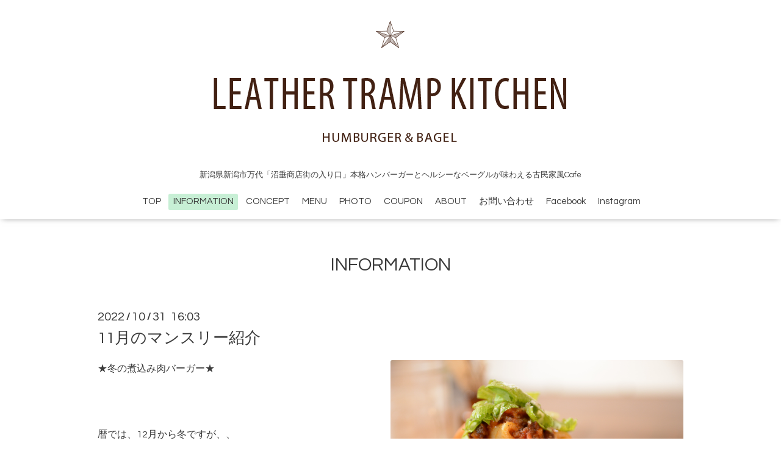

--- FILE ---
content_type: text/html; charset=utf-8
request_url: https://leathertramp-k.com/info/page/4
body_size: 6354
content:
<!DOCTYPE html>
<html xmlns="http://www.w3.org/1999/xhtml" xml:lang="ja" lang="ja">
<head>
  <!-- Oneplate: ver.201510280000 -->
  <meta charset="utf-8" />
  <title>INFORMATION &gt; 4ページ - LEATHER TRAMP KITCHEN｜新潟市万代ハンバーガーベーグルカフェ</title>
  <meta name="viewport" content="width=device-width,initial-scale=1.0,minimum-scale=1.0" />

  <meta name="description" content="INFORMATION &gt; 4ページ | 新潟県新潟市万代「沼垂商店街の入り口」本格ハンバーガーとヘルシーなベーグルが味わえる古民家風Cafe" />
  <meta name="keywords" content="新潟,ハンバーガー，ベーグル，レザートランプキッチン，LEATHER TRAMP KITCHEN" />

  <meta property="og:title" content="LEATHER TRAMP KITCHEN" />
  <meta property="og:image" content="https://cdn.goope.jp/36322/160522040711yc96.gif" />
  <meta property="og:site_name" content="LEATHER TRAMP KITCHEN" />
  <link rel="shortcut icon" href="//cdn.goope.jp/36322/160522121949-574125552c40f.ico" />
  <link rel="alternate" type="application/rss+xml" title="LEATHER TRAMP KITCHEN / RSS" href="/feed.rss" />

  <style type="text/css" media="all">
    @import url(//fonts.googleapis.com/css?family=Questrial);
  </style>

  <link href="/style.css?264066-1474852555?20151028" rel="stylesheet" />
  <link href="//maxcdn.bootstrapcdn.com/font-awesome/4.3.0/css/font-awesome.min.css" rel="stylesheet" />
  <link href="/assets/slick/slick.css" rel="stylesheet" />

  <script src="/assets/jquery/jquery-1.9.1.min.js"></script>
  <script src="/assets/colorbox/jquery.colorbox-min.js"></script>
  <script src="/js/tooltip.js"></script>
  <script src="/assets/slick/slick.js"></script>
  <script src="/assets/lineup/jquery-lineup.min.js"></script>
  <script src="/assets/tile/tile.js"></script>
  <script src="/assets/clipsquareimage/jquery.clipsquareimage.js"></script>
  <script src="/js/theme_oneplate/init.js?20151028"></script>

<!-- GoogleFonts -->
<link href="https://fonts.googleapis.com/css?family=Merriweather" rel="stylesheet" type="text/css" />

<meta name="google-site-verification" content="bwsU-xEpXaMt5hPcXUHVupNqZBeuwdTt9rsL7z_-Hyc" />

</head>
<body id="info">

  <div class="totop">
    <i class="button fa fa-angle-up"></i>
  </div>

  <div id="container">

    <!-- #header -->
    <div id="header" class="cd-header">
      <div class="inner">

      <div class="element shop_tel" data-shoptel="025 -367-7389">
        <div>
          <i class="fa fa-phone-square"></i>&nbsp;025 -367-7389
        </div>
      </div>

      <h1 class="element logo">
        <a href="https://leathertramp-k.com"><img src='//cdn.goope.jp/36322/160522040711yc96.gif' alt='LEATHER TRAMP KITCHEN' /></a>
      </h1>

      <div class="element site_description">
        <span>新潟県新潟市万代「沼垂商店街の入り口」本格ハンバーガーとヘルシーなベーグルが味わえる古民家風Cafe</span>
      </div>

      <div class="element navi pc">
        <ul class="navi_list">
          
          <li class="navi_top">
            <a href="/" >TOP</a>
          </li>
          
          <li class="navi_info active">
            <a href="/info" >INFORMATION</a><ul class="sub_navi">
<li><a href='/info/2024-09'>2024-09（1）</a></li>
<li><a href='/info/2024-01'>2024-01（1）</a></li>
<li><a href='/info/2023-12'>2023-12（1）</a></li>
<li><a href='/info/2023-08'>2023-08（1）</a></li>
<li><a href='/info/2023-07'>2023-07（1）</a></li>
<li><a href='/info/2023-04'>2023-04（3）</a></li>
<li><a href='/info/2023-02'>2023-02（1）</a></li>
<li><a href='/info/2023-01'>2023-01（2）</a></li>
<li><a href='/info/2022-12'>2022-12（3）</a></li>
<li><a href='/info/2022-11'>2022-11（1）</a></li>
<li><a href='/info/2022-10'>2022-10（1）</a></li>
<li><a href='/info/2022-09'>2022-09（3）</a></li>
<li><a href='/info/2022-08'>2022-08（1）</a></li>
<li><a href='/info/2022-07'>2022-07（1）</a></li>
<li><a href='/info/2022-06'>2022-06（2）</a></li>
<li><a href='/info/2022-05'>2022-05（2）</a></li>
<li><a href='/info/2022-04'>2022-04（2）</a></li>
<li><a href='/info/2022-02'>2022-02（2）</a></li>
<li><a href='/info/2022-01'>2022-01（3）</a></li>
<li><a href='/info/2021-12'>2021-12（4）</a></li>
<li><a href='/info/2021-11'>2021-11（4）</a></li>
<li><a href='/info/2021-10'>2021-10（3）</a></li>
<li><a href='/info/2021-09'>2021-09（1）</a></li>
<li><a href='/info/2021-08'>2021-08（2）</a></li>
<li><a href='/info/2021-07'>2021-07（2）</a></li>
<li><a href='/info/2021-06'>2021-06（4）</a></li>
<li><a href='/info/2021-05'>2021-05（1）</a></li>
<li><a href='/info/2021-04'>2021-04（3）</a></li>
<li><a href='/info/2021-03'>2021-03（3）</a></li>
<li><a href='/info/2021-02'>2021-02（1）</a></li>
<li><a href='/info/2021-01'>2021-01（2）</a></li>
<li><a href='/info/2020-12'>2020-12（3）</a></li>
<li><a href='/info/2020-11'>2020-11（2）</a></li>
<li><a href='/info/2020-10'>2020-10（4）</a></li>
<li><a href='/info/2020-09'>2020-09（3）</a></li>
<li><a href='/info/2020-08'>2020-08（3）</a></li>
<li><a href='/info/2020-07'>2020-07（3）</a></li>
<li><a href='/info/2020-06'>2020-06（4）</a></li>
<li><a href='/info/2020-05'>2020-05（3）</a></li>
<li><a href='/info/2020-04'>2020-04（2）</a></li>
<li><a href='/info/2020-03'>2020-03（2）</a></li>
<li><a href='/info/2020-02'>2020-02（5）</a></li>
<li><a href='/info/2020-01'>2020-01（3）</a></li>
<li><a href='/info/2019-12'>2019-12（2）</a></li>
<li><a href='/info/2019-11'>2019-11（3）</a></li>
<li><a href='/info/2019-10'>2019-10（3）</a></li>
<li><a href='/info/2019-09'>2019-09（1）</a></li>
<li><a href='/info/2019-08'>2019-08（3）</a></li>
<li><a href='/info/2019-07'>2019-07（3）</a></li>
<li><a href='/info/2019-06'>2019-06（1）</a></li>
<li><a href='/info/2019-05'>2019-05（5）</a></li>
<li><a href='/info/2019-04'>2019-04（3）</a></li>
<li><a href='/info/2019-03'>2019-03（1）</a></li>
<li><a href='/info/2019-02'>2019-02（5）</a></li>
<li><a href='/info/2019-01'>2019-01（3）</a></li>
<li><a href='/info/2018-12'>2018-12（4）</a></li>
<li><a href='/info/2018-11'>2018-11（3）</a></li>
<li><a href='/info/2018-10'>2018-10（4）</a></li>
<li><a href='/info/2018-09'>2018-09（2）</a></li>
<li><a href='/info/2018-08'>2018-08（4）</a></li>
<li><a href='/info/2018-07'>2018-07（6）</a></li>
<li><a href='/info/2018-06'>2018-06（2）</a></li>
<li><a href='/info/2018-05'>2018-05（3）</a></li>
<li><a href='/info/2018-04'>2018-04（4）</a></li>
<li><a href='/info/2018-03'>2018-03（4）</a></li>
<li><a href='/info/2018-02'>2018-02（4）</a></li>
<li><a href='/info/2018-01'>2018-01（3）</a></li>
<li><a href='/info/2017-12'>2017-12（3）</a></li>
<li><a href='/info/2017-11'>2017-11（4）</a></li>
<li><a href='/info/2017-10'>2017-10（4）</a></li>
<li><a href='/info/2017-09'>2017-09（5）</a></li>
<li><a href='/info/2017-08'>2017-08（2）</a></li>
<li><a href='/info/2017-07'>2017-07（2）</a></li>
<li><a href='/info/2017-06'>2017-06（4）</a></li>
<li><a href='/info/2017-05'>2017-05（4）</a></li>
<li><a href='/info/2017-04'>2017-04（5）</a></li>
<li><a href='/info/2017-03'>2017-03（5）</a></li>
<li><a href='/info/2017-02'>2017-02（3）</a></li>
<li><a href='/info/2017-01'>2017-01（4）</a></li>
<li><a href='/info/2016-12'>2016-12（5）</a></li>
<li><a href='/info/2016-11'>2016-11（3）</a></li>
<li><a href='/info/2016-10'>2016-10（3）</a></li>
<li><a href='/info/2016-09'>2016-09（2）</a></li>
<li><a href='/info/2016-08'>2016-08（3）</a></li>
<li><a href='/info/2016-07'>2016-07（3）</a></li>
<li><a href='/info/2016-06'>2016-06（1）</a></li>
<li><a href='/info/2016-05'>2016-05（1）</a></li>
</ul>

          </li>
          
          <li class="navi_free free_91624">
            <a href="/free/concept" >CONCEPT</a>
          </li>
          
          <li class="navi_menu">
            <a href="/menu" >MENU</a>
          </li>
          
          <li class="navi_photo">
            <a href="/photo" >PHOTO</a>
          </li>
          
          <li class="navi_coupon">
            <a href="/coupon" >COUPON</a>
          </li>
          
          <li class="navi_about">
            <a href="/about" >ABOUT</a>
          </li>
          
          <li class="navi_contact">
            <a href="/contact" >お問い合わせ</a>
          </li>
          
          <li class="navi_links links_21261">
            <a href="http://facebook.com/L.T.K.niigata/" target="_blank">Facebook</a>
          </li>
          
          <li class="navi_links links_21318">
            <a href="http://www.instagram.com/leathertrampkitchen/" target="_blank">Instagram</a>
          </li>
          
        </ul>
      </div>
      <!-- /#navi -->

      </div>
      <!-- /.inner -->

      <div class="navi mobile"></div>

      <div id="button_navi">
        <div class="navi_trigger cd-primary-nav-trigger">
          <i class="fa fa-navicon"></i>
        </div>
      </div>

    </div>
    <!-- /#header -->

    <div id="content">

<!-- CONTENT ----------------------------------------------------------------------- -->






<!----------------------------------------------
ページ：インフォメーション
---------------------------------------------->
<div class="inner">

  <h2 class="page_title">
    <span>INFORMATION</span>
  </h2>

  <!-- .autopagerize_page_element -->
  <div class="autopagerize_page_element">

    
    <!-- .article -->
    <div class="article">

      <div class="date">
        2022<span> / </span>10<span> / </span>31&nbsp;&nbsp;16:03
      </div>

      <div class="body">
        <h3 class="article_title">
          <a href="/info/4832460">11月のマンスリー紹介</a>
        </h3>

        <div class="photo">
          <img src='//cdn.goope.jp/36322/221031160352-635f7358587fb.jpg' alt='DSC_5433.JPG'/>
        </div>

        <div class="textfield">
          <p>★冬の煮込み肉バーガー★</p>
<p>&nbsp;</p>
<p>&nbsp;</p>
<p>暦では、12月から冬ですが、、</p>
<p>11月も寒い日が最近は多く、冬を一足先に感じる方も多いようです。</p>
<p>そこで、11月は煮込み肉のハンバーガーをご提案です。</p>
<p>●11月3日スタート！！！</p>
<p>&nbsp;</p>
<p>&nbsp;</p>
<p>『冬の煮込み肉バーガーフェア』</p>
<p>&nbsp;</p>
<p>&nbsp;</p>
<p>第一弾</p>
<p>「ボロネーゼバーガー」</p>
<p>パスタでは、定番のボロネーゼソースのハンバーガーです。</p>
<p>ボロネーゼとは、トマト、野菜、お肉を煮込んだソースでお肉の旨味がぎゅーってなってる</p>
<p>とっても好きなソースです。長時間の煮込みでお肉は崩れてしまい、形はほぼありません。</p>
<p>でも、口の中に入れると肉の旨味を思いっきり感じます。</p>
<p>今回は、「パッケリ」という極太マカロニを合わせました。</p>
<p>ハンバーガーでは、なかなか味わう事のないプリプリ、もちもちの食感がたまらなく、</p>
<p>ソースが間に入りこみ、食べる時にソースがはみ出しにくくなります(^^）</p>
<p>&nbsp;</p>
<p>あったかソースのハンバーガーで、少しでもホッとなっていただければ嬉しいです。</p>
        </div>
      </div>

    </div>
    <!-- /.article -->
    
    <!-- .article -->
    <div class="article">

      <div class="date">
        2022<span> / </span>09<span> / </span>30&nbsp;&nbsp;13:37
      </div>

      <div class="body">
        <h3 class="article_title">
          <a href="/info/4780429">10月で７周年です。</a>
        </h3>

        <div class="photo">
          <img src='//cdn.goope.jp/36322/220930133922-633672fa74ac0.jpg' alt='10月で７周年です。'/>
        </div>

        <div class="textfield">
          <p>★１０月マンスリー★</p>
<p>&nbsp;</p>
<p>10月1日スタート！！！</p>
<p>&nbsp;</p>
<p>来月のマンスリーの紹介です。</p>
<p>実は、先日ストーリーでもアンケートを取ったですが、、、100件くらい返答を頂き、すでにちょっと泣きました。</p>
<p>本当にうれしいです。温かい言葉を本当にありがとうございました。</p>
<p>&nbsp;</p>
<p>10月は当店の周年月という事で今年販売した商品の中から特に人気のあった商品の復活です。</p>
<p>&nbsp;</p>
<p>①「カマンベールチーズバーガー」</p>
<p>今年3回目の販売です！！！ダントツ1位でした。</p>
<p>カマンベールチーズを半分乗せた贅沢なハンバーガーです。</p>
<p>チーズ好きなら是非一度食べて頂きたい商品です。</p>
<p>カマンベールチーズの上にもナッツとはちみつをかけて、チーズの塩気と一緒になって</p>
<p>更に美味しくなります。最後まで飽きずに食べれるように赤キャベツでシャキシャキの食感を</p>
<p>追加しました。</p>
<p>&nbsp;</p>
<p>&nbsp;</p>
<p>②「プルドポークバーガー」</p>
<p>以前から人気のあったプルドポークの進化版が2位でした。</p>
<p>お肉の旨味を感じるプルドポークバーガーです。</p>
<p>こちらは、クリームチーズで口当たりを柔らかく、更にアボカドのディップソースも加える事で</p>
<p>プルドの旨味をより感じる事が出来ます。アクセントにトルティーヤチップを載せて完成！</p>
<p>お肉が主役のハンバーガーです。</p>
<p>&nbsp;</p>
<p>この2つに決まりました。</p>
<p>来月で7周年です、本当にこのお店を続けてこれたのは皆様のお陰です。</p>
<p>他にもお得なキャンペーンをご用意していますので、近いうちにご報告させて頂きます。</p>
        </div>
      </div>

    </div>
    <!-- /.article -->
    
    <!-- .article -->
    <div class="article">

      <div class="date">
        2022<span> / </span>09<span> / </span>16&nbsp;&nbsp;18:20
      </div>

      <div class="body">
        <h3 class="article_title">
          <a href="/info/4756806">★９月ドーナツの販売★</a>
        </h3>

        <div class="photo">
          <img src='//cdn.goope.jp/36322/220916182152-632440304b925.jpg' alt='★９月ドーナツの販売★'/>
        </div>

        <div class="textfield">
          <p>★９月ドーナツの販売★</p>
<p>&nbsp;</p>
<p>&nbsp;</p>
<p>少しづつ涼しい日が増えてきました。９月ですね。</p>
<p>稲穂が下がり、小金色になり、風の通り道が見える素敵な季節ですね。</p>
<p>&nbsp;</p>
<p>今月は、２回販売となりました。</p>
<p>&nbsp;</p>
<p>9/20～9/22</p>
<p>●プレーン</p>
<p>●チョコファッション</p>
<p>●ラズベリー</p>
<p>●アップルカスタード</p>
<p>&nbsp;</p>
<p>&nbsp;</p>
<p>9/23～9/25</p>
<p>●プレーン</p>
<p>●チョコマシュマロ</p>
<p>●ラズベリー</p>
<p>●パンプキン</p>
<p>&nbsp;</p>
<p>となります。秋の新作も出ます！是非、お試しください。</p>
<p>※本当にありがたい事ですが、毎回ドーナツは午前中に完売となる事が多いです。</p>
<p>１つ１つ手作りなので、どうしても数量に限界があります。</p>
<p>宜しければ、DMや電話でお取り置きも可能ですので、是非ご検討ください。</p>
        </div>
      </div>

    </div>
    <!-- /.article -->
    
    <!-- .article -->
    <div class="article">

      <div class="date">
        2022<span> / </span>09<span> / </span>03&nbsp;&nbsp;17:21
      </div>

      <div class="body">
        <h3 class="article_title">
          <a href="/info/4737107">９月のマンスリーのお知らせ</a>
        </h3>

        <div class="photo">
          <img src='//cdn.goope.jp/36322/220903172148-63130e9c5bf2b.jpg' alt='９月のマンスリーのお知らせ'/>
        </div>

        <div class="textfield">
          <p>★９月のマンスリー★</p>
<p>&nbsp;</p>
<p>&nbsp;</p>
<p>アッという間に９月です。</p>
<p>秋になります。夏もいいのですが、秋も美味しい物が</p>
<p>いっぱいで好きです。</p>
<p>そんな美味しい物の中でも、今回は「林檎」を使ったマンスリーの紹介です。</p>
<p>&nbsp;</p>
<p>９月５日スタート！！！</p>
<p>「林檎のハンバーガーフェア」</p>
<p>&nbsp;</p>
<p>&nbsp;</p>
<p>第１弾</p>
<p>&nbsp;</p>
<p>●ベイクドアップルバーガー●</p>
<p>&nbsp;</p>
<p>本当にこの商品がきっかけで当店に来るようになりました！って声があるくらい</p>
<p>人気のこの商品です。</p>
<p>キャラメリーゼして甘くしたリンゴとブルーチーズをつかったハンバーガーです。</p>
<p>甘いリンゴと塩味のしっかりしたブルーチーズは、お肉の旨味をしっかりと引き立ててくれます。</p>
<p>&nbsp;</p>
<p>そして、食間のアクセントにナットをトッピングしました。</p>
<p>旨味をしっかり感じながらも、さっぱりと楽しめる自信のハンバーガーです。</p>
<p>&nbsp;</p>
<p>&nbsp;</p>
<p>&nbsp;</p>
<p>第2弾</p>
<p>&nbsp;</p>
<p>●赤ワインコンポートバーガー●</p>
<p>&nbsp;</p>
<p>ベイクドアップルより更に、、、リンゴを主役にしました。</p>
<p>林檎をたっぷり半分使用したハンバーガーです。</p>
<p>&nbsp;</p>
<p>赤ワインとスパイスを使った自家製の林檎のコンポート。</p>
<p>赤ワインのお陰で林檎は、大人っぽくなり、お肉との相性をよくなります。</p>
<p>そこに、酸味を抑えたマスカルポーネチーズを合わせます。</p>
<p>デザートのような組み合わせですが、ハンバーガーです。</p>
<p>最後にディルを載せる事で、香りを追加しました。</p>
<p>&nbsp;</p>
<p>見た目も味もインパクトのある今年の秋の自信作です。</p>
        </div>
      </div>

    </div>
    <!-- /.article -->
    
    <!-- .article -->
    <div class="article">

      <div class="date">
        2022<span> / </span>08<span> / </span>16&nbsp;&nbsp;13:54
      </div>

      <div class="body">
        <h3 class="article_title">
          <a href="/info/4705440">●モーニングドーナツSET●</a>
        </h3>

        <div class="photo">
          <img src='//cdn.goope.jp/36322/220816135449-62fb2319dedae.jpg' alt='●モーニングドーナツSET●'/>
        </div>

        <div class="textfield">
          <p>●モーニングドーナツSET●</p>
<p>&nbsp;</p>
<p>&nbsp;</p>
<p>8月も残り半分です。</p>
<p>８月は毎日ドーナツも販売をさせて頂いていますが、、、</p>
<p>改めて気が付いた事があります。</p>
<p>&nbsp;</p>
<p>&nbsp;</p>
<p>「揚げたて食べてほしい！！！」</p>
<p>&nbsp;</p>
<p>です。毎朝、生地からこねこねして作るアメリカンドーナツですが、、、</p>
<p>やっぱり、揚げたては格別に美味しいです。もちろん、お持ち帰りもとっても嬉しいです。</p>
<p>&nbsp;</p>
<p>でも、ドーナツとコーヒーを相性は、、、、もう最高です。</p>
<p>&nbsp;</p>
<p>という事で！今月は、、、、</p>
<p>&nbsp;</p>
<p>10：00～11：30（店内もお持ち帰りもＯＫ）</p>
<p>ドーナツを購入のお客様は、コーヒー￥100でお付けする事が可能です。</p>
<p>&nbsp;</p>
<p>気分は、アメリカンモーニング(^^♪</p>
<p>是非この機会にお試しください。</p>
        </div>
      </div>

    </div>
    <!-- /.article -->
    

  </div>
  <!-- /.autopagerize_page_element -->

</div>
<!-- /.inner -->




























<!-- CONTENT ----------------------------------------------------------------------- -->

    </div>
    <!-- /#content -->


    
    <div class="autopagerize_insert_before"></div>

    <div class="pager">
      <div class="inner">
        <div>
          <a href="/info/page/3" class='prev' rel='prev'>&#171;</a> <a href="/info">1</a>  <a href="/info/page/2">2</a>  <a href="/info/page/3">3</a>  <a href="/info/page/4" class='chk'>4</a> <a href="/info/page/5">5</a>  <a href="/info/page/6">6</a>  <a href="/info/page/7">7</a>  <a href="/info/page/8">8</a>  <a href="/info/page/9">9</a>  <a href="/info/page/10">10</a>  <a href="/info/page/11">...</a> <a href="/info/page/5" class='next' rel='next'>&#187;</a>
        </div>
      </div>
    </div>
    


    <div class="gadgets">
      <div class="inner">
      </div>
    </div>

    <div class="sidebar">
      <div class="inner">

        <div class="block today_area">
          <h3>Schedule</h3>
          <dl>
            <dt class="today_title">
              2026.01.15 Thursday
            </dt>
            
          </dl>
        </div>

        <div class="block counter_area">
          <h3>Counter</h3>
          <div>Today: <span class="num">30</span></div>
          <div>Yesterday: <span class="num">276</span></div>
          <div>Total: <span class="num">1310005</span></div>
        </div>

        <div class="block qr_area">
          <h3>Mobile</h3>
          <img src="//r.goope.jp/qr/leathertramp-k"width="100" height="100" />
        </div>

      </div>
    </div>

    <div class="social">
      <div class="inner"></div>
    </div>

    <div id="footer">

        <div class="inner">

<!-- <div style='display:inline; zoom:1; vertical-align:top; margin-right:20px;'><a class='twitter-share-button' href='http://twitter.com/intent/tweet?text=LEATHER+TRAMP+KITCHEN&url=http%3A%2F%2Fleathertramp-k.com' target='_blank'><img src='/img/btn_tweet.gif' style='vertical-align:top;' alt='ツイートする' width='68' height='20' /></a></div> -->

<a href="https://www.facebook.com/1639633539632570" target="_blank">
  <img src="/common/widget/facebook/facebook.png" target="_blank" />
</a>


<a href="https://www.instagram.com/leathertrampkitchen/" target="_blank">
  <img src="/common/widget/instagram/instagram.png" target="_blank" />
</a>

          <div class="shop_name">
            <a href="https://leathertramp-k.com">LEATHER TRAMP KITCHEN</a>
          </div>

          <div class="copyright">
            &copy;2026 <a href="https://leathertramp-k.com">LEATHER TRAMP KITCHEN</a>. All Rights Reserved.
          </div>

          <div>
            <div class="powered">
              Powered by <a class="link_color_02" href="https://goope.jp/">グーペ</a> /
              <a class="link_color_02" href="https://admin.goope.jp/">Admin</a>
            </div>

            <div class="shop_rss">
              <span>/ </span><a href="/feed.rss">RSS</a>
            </div>
          </div>

        </div>
    </div>

  </div>
  <!-- /#container -->
</body>
</html>
